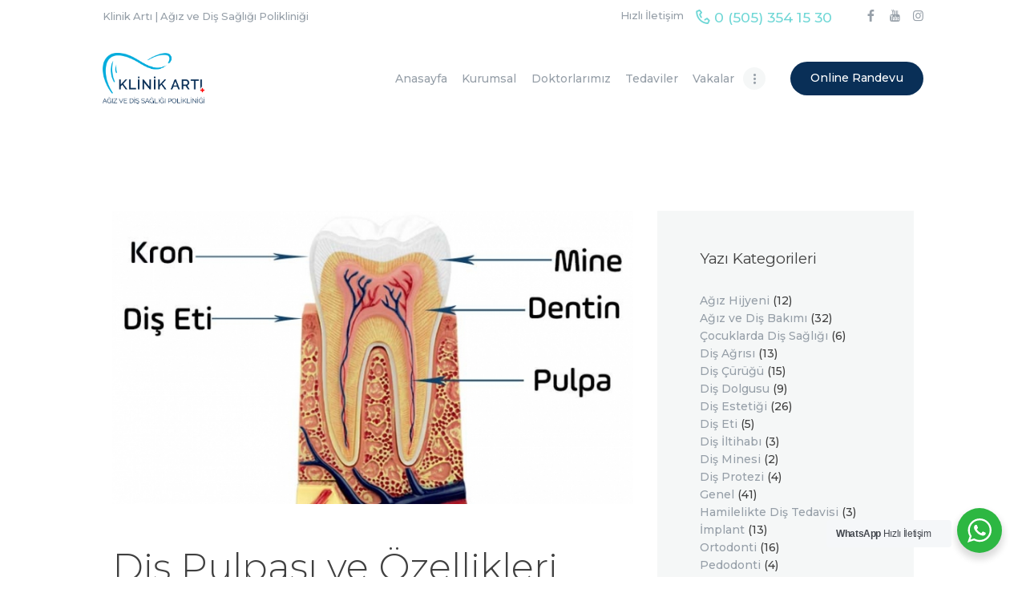

--- FILE ---
content_type: text/html; charset=UTF-8
request_url: https://www.klinikarti.com/etiket/dis-pulpasi/
body_size: 20839
content:

<!DOCTYPE html>
<html lang="tr" class="no-js scheme_default">
<head>
			<meta charset="UTF-8">
		<meta name="viewport" content="width=device-width, initial-scale=1, maximum-scale=1">
		<meta name="format-detection" content="telephone=no">
		<link rel="profile" href="http://gmpg.org/xfn/11">
		<link rel="pingback" href="https://www.klinikarti.com/xmlrpc.php">
		<meta name='robots' content='index, follow, max-image-preview:large, max-snippet:-1, max-video-preview:-1' />
	<style>img:is([sizes="auto" i], [sizes^="auto," i]) { contain-intrinsic-size: 3000px 1500px }</style>
	
	<!-- This site is optimized with the Yoast SEO plugin v24.8.1 - https://yoast.com/wordpress/plugins/seo/ -->
	<title>diş pulpası arşivleri - Klinik Artı</title>
	<link rel="canonical" href="https://www.klinikarti.com/etiket/dis-pulpasi/" />
	<meta property="og:locale" content="tr_TR" />
	<meta property="og:type" content="article" />
	<meta property="og:title" content="diş pulpası arşivleri - Klinik Artı" />
	<meta property="og:url" content="https://www.klinikarti.com/etiket/dis-pulpasi/" />
	<meta property="og:site_name" content="Klinik Artı" />
	<meta name="twitter:card" content="summary_large_image" />
	<script type="application/ld+json" class="yoast-schema-graph">{"@context":"https://schema.org","@graph":[{"@type":"CollectionPage","@id":"https://www.klinikarti.com/etiket/dis-pulpasi/","url":"https://www.klinikarti.com/etiket/dis-pulpasi/","name":"diş pulpası arşivleri - Klinik Artı","isPartOf":{"@id":"https://www.klinikarti.com/#website"},"primaryImageOfPage":{"@id":"https://www.klinikarti.com/etiket/dis-pulpasi/#primaryimage"},"image":{"@id":"https://www.klinikarti.com/etiket/dis-pulpasi/#primaryimage"},"thumbnailUrl":"https://www.klinikarti.com/wp-content/uploads/2022/12/dis-pulpasi-ve-ozellikleri.jpg","breadcrumb":{"@id":"https://www.klinikarti.com/etiket/dis-pulpasi/#breadcrumb"},"inLanguage":"tr"},{"@type":"ImageObject","inLanguage":"tr","@id":"https://www.klinikarti.com/etiket/dis-pulpasi/#primaryimage","url":"https://www.klinikarti.com/wp-content/uploads/2022/12/dis-pulpasi-ve-ozellikleri.jpg","contentUrl":"https://www.klinikarti.com/wp-content/uploads/2022/12/dis-pulpasi-ve-ozellikleri.jpg","width":800,"height":450,"caption":"Diş Pulpası ve Özellikleri"},{"@type":"BreadcrumbList","@id":"https://www.klinikarti.com/etiket/dis-pulpasi/#breadcrumb","itemListElement":[{"@type":"ListItem","position":1,"name":"Ana sayfa","item":"https://www.klinikarti.com/"},{"@type":"ListItem","position":2,"name":"diş pulpası"}]},{"@type":"WebSite","@id":"https://www.klinikarti.com/#website","url":"https://www.klinikarti.com/","name":"Klinik Artı","description":"Ağız ve Diş Sağlığı Polikliniği","potentialAction":[{"@type":"SearchAction","target":{"@type":"EntryPoint","urlTemplate":"https://www.klinikarti.com/?s={search_term_string}"},"query-input":{"@type":"PropertyValueSpecification","valueRequired":true,"valueName":"search_term_string"}}],"inLanguage":"tr"}]}</script>
	<!-- / Yoast SEO plugin. -->


<link rel='dns-prefetch' href='//www.googletagmanager.com' />
<link rel='dns-prefetch' href='//fonts.googleapis.com' />
<link rel="alternate" type="application/rss+xml" title="Klinik Artı &raquo; akışı" href="https://www.klinikarti.com/feed/" />
<link rel="alternate" type="application/rss+xml" title="Klinik Artı &raquo; yorum akışı" href="https://www.klinikarti.com/comments/feed/" />
<link rel="alternate" type="application/rss+xml" title="Klinik Artı &raquo; diş pulpası etiket akışı" href="https://www.klinikarti.com/etiket/dis-pulpasi/feed/" />
<script type="text/javascript">
/* <![CDATA[ */
window._wpemojiSettings = {"baseUrl":"https:\/\/s.w.org\/images\/core\/emoji\/15.0.3\/72x72\/","ext":".png","svgUrl":"https:\/\/s.w.org\/images\/core\/emoji\/15.0.3\/svg\/","svgExt":".svg","source":{"concatemoji":"https:\/\/www.klinikarti.com\/wp-includes\/js\/wp-emoji-release.min.js?ver=1769047088"}};
/*! This file is auto-generated */
!function(i,n){var o,s,e;function c(e){try{var t={supportTests:e,timestamp:(new Date).valueOf()};sessionStorage.setItem(o,JSON.stringify(t))}catch(e){}}function p(e,t,n){e.clearRect(0,0,e.canvas.width,e.canvas.height),e.fillText(t,0,0);var t=new Uint32Array(e.getImageData(0,0,e.canvas.width,e.canvas.height).data),r=(e.clearRect(0,0,e.canvas.width,e.canvas.height),e.fillText(n,0,0),new Uint32Array(e.getImageData(0,0,e.canvas.width,e.canvas.height).data));return t.every(function(e,t){return e===r[t]})}function u(e,t,n){switch(t){case"flag":return n(e,"\ud83c\udff3\ufe0f\u200d\u26a7\ufe0f","\ud83c\udff3\ufe0f\u200b\u26a7\ufe0f")?!1:!n(e,"\ud83c\uddfa\ud83c\uddf3","\ud83c\uddfa\u200b\ud83c\uddf3")&&!n(e,"\ud83c\udff4\udb40\udc67\udb40\udc62\udb40\udc65\udb40\udc6e\udb40\udc67\udb40\udc7f","\ud83c\udff4\u200b\udb40\udc67\u200b\udb40\udc62\u200b\udb40\udc65\u200b\udb40\udc6e\u200b\udb40\udc67\u200b\udb40\udc7f");case"emoji":return!n(e,"\ud83d\udc26\u200d\u2b1b","\ud83d\udc26\u200b\u2b1b")}return!1}function f(e,t,n){var r="undefined"!=typeof WorkerGlobalScope&&self instanceof WorkerGlobalScope?new OffscreenCanvas(300,150):i.createElement("canvas"),a=r.getContext("2d",{willReadFrequently:!0}),o=(a.textBaseline="top",a.font="600 32px Arial",{});return e.forEach(function(e){o[e]=t(a,e,n)}),o}function t(e){var t=i.createElement("script");t.src=e,t.defer=!0,i.head.appendChild(t)}"undefined"!=typeof Promise&&(o="wpEmojiSettingsSupports",s=["flag","emoji"],n.supports={everything:!0,everythingExceptFlag:!0},e=new Promise(function(e){i.addEventListener("DOMContentLoaded",e,{once:!0})}),new Promise(function(t){var n=function(){try{var e=JSON.parse(sessionStorage.getItem(o));if("object"==typeof e&&"number"==typeof e.timestamp&&(new Date).valueOf()<e.timestamp+604800&&"object"==typeof e.supportTests)return e.supportTests}catch(e){}return null}();if(!n){if("undefined"!=typeof Worker&&"undefined"!=typeof OffscreenCanvas&&"undefined"!=typeof URL&&URL.createObjectURL&&"undefined"!=typeof Blob)try{var e="postMessage("+f.toString()+"("+[JSON.stringify(s),u.toString(),p.toString()].join(",")+"));",r=new Blob([e],{type:"text/javascript"}),a=new Worker(URL.createObjectURL(r),{name:"wpTestEmojiSupports"});return void(a.onmessage=function(e){c(n=e.data),a.terminate(),t(n)})}catch(e){}c(n=f(s,u,p))}t(n)}).then(function(e){for(var t in e)n.supports[t]=e[t],n.supports.everything=n.supports.everything&&n.supports[t],"flag"!==t&&(n.supports.everythingExceptFlag=n.supports.everythingExceptFlag&&n.supports[t]);n.supports.everythingExceptFlag=n.supports.everythingExceptFlag&&!n.supports.flag,n.DOMReady=!1,n.readyCallback=function(){n.DOMReady=!0}}).then(function(){return e}).then(function(){var e;n.supports.everything||(n.readyCallback(),(e=n.source||{}).concatemoji?t(e.concatemoji):e.wpemoji&&e.twemoji&&(t(e.twemoji),t(e.wpemoji)))}))}((window,document),window._wpemojiSettings);
/* ]]> */
</script>

<style id='wp-emoji-styles-inline-css' type='text/css'>

	img.wp-smiley, img.emoji {
		display: inline !important;
		border: none !important;
		box-shadow: none !important;
		height: 1em !important;
		width: 1em !important;
		margin: 0 0.07em !important;
		vertical-align: -0.1em !important;
		background: none !important;
		padding: 0 !important;
	}
</style>
<link property="stylesheet" rel='stylesheet' id='wp-block-library-css' href='https://www.klinikarti.com/wp-includes/css/dist/block-library/style.min.css?ver=1769047088' type='text/css' media='all' />
<link property="stylesheet" rel='stylesheet' id='wp-components-css' href='https://www.klinikarti.com/wp-includes/css/dist/components/style.min.css?ver=1769047088' type='text/css' media='all' />
<link property="stylesheet" rel='stylesheet' id='wp-preferences-css' href='https://www.klinikarti.com/wp-includes/css/dist/preferences/style.min.css?ver=1769047088' type='text/css' media='all' />
<link property="stylesheet" rel='stylesheet' id='wp-block-editor-css' href='https://www.klinikarti.com/wp-includes/css/dist/block-editor/style.min.css?ver=1769047088' type='text/css' media='all' />
<link property="stylesheet" rel='stylesheet' id='wp-reusable-blocks-css' href='https://www.klinikarti.com/wp-includes/css/dist/reusable-blocks/style.min.css?ver=1769047088' type='text/css' media='all' />
<link property="stylesheet" rel='stylesheet' id='wp-patterns-css' href='https://www.klinikarti.com/wp-includes/css/dist/patterns/style.min.css?ver=1769047088' type='text/css' media='all' />
<link property="stylesheet" rel='stylesheet' id='wp-editor-css' href='https://www.klinikarti.com/wp-includes/css/dist/editor/style.min.css?ver=1769047088' type='text/css' media='all' />
<link property="stylesheet" rel='stylesheet' id='nta_whatsapp-style-css-css' href='https://www.klinikarti.com/wp-content/plugins/whatsapp-for-wordpress/dist/blocks.style.build.css?ver=1769047088' type='text/css' media='all' />
<style id='classic-theme-styles-inline-css' type='text/css'>
/*! This file is auto-generated */
.wp-block-button__link{color:#fff;background-color:#32373c;border-radius:9999px;box-shadow:none;text-decoration:none;padding:calc(.667em + 2px) calc(1.333em + 2px);font-size:1.125em}.wp-block-file__button{background:#32373c;color:#fff;text-decoration:none}
</style>
<style id='global-styles-inline-css' type='text/css'>
:root{--wp--preset--aspect-ratio--square: 1;--wp--preset--aspect-ratio--4-3: 4/3;--wp--preset--aspect-ratio--3-4: 3/4;--wp--preset--aspect-ratio--3-2: 3/2;--wp--preset--aspect-ratio--2-3: 2/3;--wp--preset--aspect-ratio--16-9: 16/9;--wp--preset--aspect-ratio--9-16: 9/16;--wp--preset--color--black: #000000;--wp--preset--color--cyan-bluish-gray: #abb8c3;--wp--preset--color--white: #ffffff;--wp--preset--color--pale-pink: #f78da7;--wp--preset--color--vivid-red: #cf2e2e;--wp--preset--color--luminous-vivid-orange: #ff6900;--wp--preset--color--luminous-vivid-amber: #fcb900;--wp--preset--color--light-green-cyan: #7bdcb5;--wp--preset--color--vivid-green-cyan: #00d084;--wp--preset--color--pale-cyan-blue: #8ed1fc;--wp--preset--color--vivid-cyan-blue: #0693e3;--wp--preset--color--vivid-purple: #9b51e0;--wp--preset--gradient--vivid-cyan-blue-to-vivid-purple: linear-gradient(135deg,rgba(6,147,227,1) 0%,rgb(155,81,224) 100%);--wp--preset--gradient--light-green-cyan-to-vivid-green-cyan: linear-gradient(135deg,rgb(122,220,180) 0%,rgb(0,208,130) 100%);--wp--preset--gradient--luminous-vivid-amber-to-luminous-vivid-orange: linear-gradient(135deg,rgba(252,185,0,1) 0%,rgba(255,105,0,1) 100%);--wp--preset--gradient--luminous-vivid-orange-to-vivid-red: linear-gradient(135deg,rgba(255,105,0,1) 0%,rgb(207,46,46) 100%);--wp--preset--gradient--very-light-gray-to-cyan-bluish-gray: linear-gradient(135deg,rgb(238,238,238) 0%,rgb(169,184,195) 100%);--wp--preset--gradient--cool-to-warm-spectrum: linear-gradient(135deg,rgb(74,234,220) 0%,rgb(151,120,209) 20%,rgb(207,42,186) 40%,rgb(238,44,130) 60%,rgb(251,105,98) 80%,rgb(254,248,76) 100%);--wp--preset--gradient--blush-light-purple: linear-gradient(135deg,rgb(255,206,236) 0%,rgb(152,150,240) 100%);--wp--preset--gradient--blush-bordeaux: linear-gradient(135deg,rgb(254,205,165) 0%,rgb(254,45,45) 50%,rgb(107,0,62) 100%);--wp--preset--gradient--luminous-dusk: linear-gradient(135deg,rgb(255,203,112) 0%,rgb(199,81,192) 50%,rgb(65,88,208) 100%);--wp--preset--gradient--pale-ocean: linear-gradient(135deg,rgb(255,245,203) 0%,rgb(182,227,212) 50%,rgb(51,167,181) 100%);--wp--preset--gradient--electric-grass: linear-gradient(135deg,rgb(202,248,128) 0%,rgb(113,206,126) 100%);--wp--preset--gradient--midnight: linear-gradient(135deg,rgb(2,3,129) 0%,rgb(40,116,252) 100%);--wp--preset--font-size--small: 13px;--wp--preset--font-size--medium: 20px;--wp--preset--font-size--large: 36px;--wp--preset--font-size--x-large: 42px;--wp--preset--spacing--20: 0.44rem;--wp--preset--spacing--30: 0.67rem;--wp--preset--spacing--40: 1rem;--wp--preset--spacing--50: 1.5rem;--wp--preset--spacing--60: 2.25rem;--wp--preset--spacing--70: 3.38rem;--wp--preset--spacing--80: 5.06rem;--wp--preset--shadow--natural: 6px 6px 9px rgba(0, 0, 0, 0.2);--wp--preset--shadow--deep: 12px 12px 50px rgba(0, 0, 0, 0.4);--wp--preset--shadow--sharp: 6px 6px 0px rgba(0, 0, 0, 0.2);--wp--preset--shadow--outlined: 6px 6px 0px -3px rgba(255, 255, 255, 1), 6px 6px rgba(0, 0, 0, 1);--wp--preset--shadow--crisp: 6px 6px 0px rgba(0, 0, 0, 1);}:where(.is-layout-flex){gap: 0.5em;}:where(.is-layout-grid){gap: 0.5em;}body .is-layout-flex{display: flex;}.is-layout-flex{flex-wrap: wrap;align-items: center;}.is-layout-flex > :is(*, div){margin: 0;}body .is-layout-grid{display: grid;}.is-layout-grid > :is(*, div){margin: 0;}:where(.wp-block-columns.is-layout-flex){gap: 2em;}:where(.wp-block-columns.is-layout-grid){gap: 2em;}:where(.wp-block-post-template.is-layout-flex){gap: 1.25em;}:where(.wp-block-post-template.is-layout-grid){gap: 1.25em;}.has-black-color{color: var(--wp--preset--color--black) !important;}.has-cyan-bluish-gray-color{color: var(--wp--preset--color--cyan-bluish-gray) !important;}.has-white-color{color: var(--wp--preset--color--white) !important;}.has-pale-pink-color{color: var(--wp--preset--color--pale-pink) !important;}.has-vivid-red-color{color: var(--wp--preset--color--vivid-red) !important;}.has-luminous-vivid-orange-color{color: var(--wp--preset--color--luminous-vivid-orange) !important;}.has-luminous-vivid-amber-color{color: var(--wp--preset--color--luminous-vivid-amber) !important;}.has-light-green-cyan-color{color: var(--wp--preset--color--light-green-cyan) !important;}.has-vivid-green-cyan-color{color: var(--wp--preset--color--vivid-green-cyan) !important;}.has-pale-cyan-blue-color{color: var(--wp--preset--color--pale-cyan-blue) !important;}.has-vivid-cyan-blue-color{color: var(--wp--preset--color--vivid-cyan-blue) !important;}.has-vivid-purple-color{color: var(--wp--preset--color--vivid-purple) !important;}.has-black-background-color{background-color: var(--wp--preset--color--black) !important;}.has-cyan-bluish-gray-background-color{background-color: var(--wp--preset--color--cyan-bluish-gray) !important;}.has-white-background-color{background-color: var(--wp--preset--color--white) !important;}.has-pale-pink-background-color{background-color: var(--wp--preset--color--pale-pink) !important;}.has-vivid-red-background-color{background-color: var(--wp--preset--color--vivid-red) !important;}.has-luminous-vivid-orange-background-color{background-color: var(--wp--preset--color--luminous-vivid-orange) !important;}.has-luminous-vivid-amber-background-color{background-color: var(--wp--preset--color--luminous-vivid-amber) !important;}.has-light-green-cyan-background-color{background-color: var(--wp--preset--color--light-green-cyan) !important;}.has-vivid-green-cyan-background-color{background-color: var(--wp--preset--color--vivid-green-cyan) !important;}.has-pale-cyan-blue-background-color{background-color: var(--wp--preset--color--pale-cyan-blue) !important;}.has-vivid-cyan-blue-background-color{background-color: var(--wp--preset--color--vivid-cyan-blue) !important;}.has-vivid-purple-background-color{background-color: var(--wp--preset--color--vivid-purple) !important;}.has-black-border-color{border-color: var(--wp--preset--color--black) !important;}.has-cyan-bluish-gray-border-color{border-color: var(--wp--preset--color--cyan-bluish-gray) !important;}.has-white-border-color{border-color: var(--wp--preset--color--white) !important;}.has-pale-pink-border-color{border-color: var(--wp--preset--color--pale-pink) !important;}.has-vivid-red-border-color{border-color: var(--wp--preset--color--vivid-red) !important;}.has-luminous-vivid-orange-border-color{border-color: var(--wp--preset--color--luminous-vivid-orange) !important;}.has-luminous-vivid-amber-border-color{border-color: var(--wp--preset--color--luminous-vivid-amber) !important;}.has-light-green-cyan-border-color{border-color: var(--wp--preset--color--light-green-cyan) !important;}.has-vivid-green-cyan-border-color{border-color: var(--wp--preset--color--vivid-green-cyan) !important;}.has-pale-cyan-blue-border-color{border-color: var(--wp--preset--color--pale-cyan-blue) !important;}.has-vivid-cyan-blue-border-color{border-color: var(--wp--preset--color--vivid-cyan-blue) !important;}.has-vivid-purple-border-color{border-color: var(--wp--preset--color--vivid-purple) !important;}.has-vivid-cyan-blue-to-vivid-purple-gradient-background{background: var(--wp--preset--gradient--vivid-cyan-blue-to-vivid-purple) !important;}.has-light-green-cyan-to-vivid-green-cyan-gradient-background{background: var(--wp--preset--gradient--light-green-cyan-to-vivid-green-cyan) !important;}.has-luminous-vivid-amber-to-luminous-vivid-orange-gradient-background{background: var(--wp--preset--gradient--luminous-vivid-amber-to-luminous-vivid-orange) !important;}.has-luminous-vivid-orange-to-vivid-red-gradient-background{background: var(--wp--preset--gradient--luminous-vivid-orange-to-vivid-red) !important;}.has-very-light-gray-to-cyan-bluish-gray-gradient-background{background: var(--wp--preset--gradient--very-light-gray-to-cyan-bluish-gray) !important;}.has-cool-to-warm-spectrum-gradient-background{background: var(--wp--preset--gradient--cool-to-warm-spectrum) !important;}.has-blush-light-purple-gradient-background{background: var(--wp--preset--gradient--blush-light-purple) !important;}.has-blush-bordeaux-gradient-background{background: var(--wp--preset--gradient--blush-bordeaux) !important;}.has-luminous-dusk-gradient-background{background: var(--wp--preset--gradient--luminous-dusk) !important;}.has-pale-ocean-gradient-background{background: var(--wp--preset--gradient--pale-ocean) !important;}.has-electric-grass-gradient-background{background: var(--wp--preset--gradient--electric-grass) !important;}.has-midnight-gradient-background{background: var(--wp--preset--gradient--midnight) !important;}.has-small-font-size{font-size: var(--wp--preset--font-size--small) !important;}.has-medium-font-size{font-size: var(--wp--preset--font-size--medium) !important;}.has-large-font-size{font-size: var(--wp--preset--font-size--large) !important;}.has-x-large-font-size{font-size: var(--wp--preset--font-size--x-large) !important;}
:where(.wp-block-post-template.is-layout-flex){gap: 1.25em;}:where(.wp-block-post-template.is-layout-grid){gap: 1.25em;}
:where(.wp-block-columns.is-layout-flex){gap: 2em;}:where(.wp-block-columns.is-layout-grid){gap: 2em;}
:root :where(.wp-block-pullquote){font-size: 1.5em;line-height: 1.6;}
</style>
<link property="stylesheet" rel='stylesheet' id='contact-form-7-css' href='https://www.klinikarti.com/wp-content/plugins/contact-form-7/includes/css/styles.css?ver=1769047088' type='text/css' media='all' />
<style id='dominant-color-styles-inline-css' type='text/css'>
img[data-dominant-color]:not(.has-transparency) { background-color: var(--dominant-color); }
</style>
<link property="stylesheet" rel='stylesheet' id='essential-grid-plugin-settings-css' href='https://www.klinikarti.com/wp-content/plugins/essential-grid/public/assets/css/settings.css?ver=1769047088' type='text/css' media='all' />
<link property="stylesheet" rel='stylesheet' id='tp-open-sans-css' href='https://fonts.googleapis.com/css?family=Open+Sans%3A300%2C400%2C600%2C700%2C800&#038;ver=1769047088' type='text/css' media='all' />
<link property="stylesheet" rel='stylesheet' id='tp-raleway-css' href='https://fonts.googleapis.com/css?family=Raleway%3A100%2C200%2C300%2C400%2C500%2C600%2C700%2C800%2C900&#038;ver=1769047088' type='text/css' media='all' />
<link property="stylesheet" rel='stylesheet' id='tp-droid-serif-css' href='https://fonts.googleapis.com/css?family=Droid+Serif%3A400%2C700&#038;ver=1769047088' type='text/css' media='all' />
<link property="stylesheet" rel='stylesheet' id='tp-fontello-css' href='https://www.klinikarti.com/wp-content/plugins/essential-grid/public/assets/font/fontello/css/fontello.css?ver=1769047088' type='text/css' media='all' />
<link property="stylesheet" rel='stylesheet' id='trx_addons-icons-css' href='https://www.klinikarti.com/wp-content/plugins/trx_addons/css/font-icons/css/trx_addons_icons-embedded.css?ver=1769047088' type='text/css' media='all' />
<link property="stylesheet" rel='stylesheet' id='swiperslider-css' href='https://www.klinikarti.com/wp-content/plugins/trx_addons/js/swiper/swiper.min.css?ver=1769047088' type='text/css' media='all' />
<link property="stylesheet" rel='stylesheet' id='magnific-popup-css' href='https://www.klinikarti.com/wp-content/plugins/trx_addons/js/magnific/magnific-popup.min.css?ver=1769047088' type='text/css' media='all' />
<link property="stylesheet" rel='stylesheet' id='trx_addons-css' href='https://www.klinikarti.com/wp-content/plugins/trx_addons/css/trx_addons.css?ver=1769047088' type='text/css' media='all' />
<link property="stylesheet" rel='stylesheet' id='trx_addons-animation-css' href='https://www.klinikarti.com/wp-content/plugins/trx_addons/css/trx_addons.animation.css?ver=1769047088' type='text/css' media='all' />
<link property="stylesheet" rel='stylesheet' id='nta-css-popup-css' href='https://www.klinikarti.com/wp-content/plugins/whatsapp-for-wordpress/assets/css/style.css?ver=1769047088' type='text/css' media='all' />
<link property="stylesheet" rel='stylesheet' id='prodent-font-google_fonts-css' href='https://fonts.googleapis.com/css?family=Montserrat%3A300%2C300italic%2C400%2C400italic%2C500%2C500italic%2C700%2C700italic&#038;subset=latin%2Clatin-ext&#038;ver=1769047088' type='text/css' media='all' />
<link property="stylesheet" rel='stylesheet' id='fontello-icons-css' href='https://www.klinikarti.com/wp-content/themes/prodent/css/font-icons/css/fontello-embedded.css?ver=1769047088' type='text/css' media='all' />
<link property="stylesheet" rel='stylesheet' id='prodent-main-css' href='https://www.klinikarti.com/wp-content/themes/prodent/style.css?ver=1769047088' type='text/css' media='all' />
<link property="stylesheet" rel='stylesheet' id='prodent-styles-css' href='https://www.klinikarti.com/wp-content/themes/prodent/css/__styles.css?ver=1769047088' type='text/css' media='all' />
<link property="stylesheet" rel='stylesheet' id='prodent-colors-css' href='https://www.klinikarti.com/wp-content/themes/prodent/css/__colors.css?ver=1769047088' type='text/css' media='all' />
<link property="stylesheet" rel='stylesheet' id='mediaelement-css' href='https://www.klinikarti.com/wp-includes/js/mediaelement/mediaelementplayer-legacy.min.css?ver=1769047088' type='text/css' media='all' />
<link property="stylesheet" rel='stylesheet' id='wp-mediaelement-css' href='https://www.klinikarti.com/wp-includes/js/mediaelement/wp-mediaelement.min.css?ver=1769047088' type='text/css' media='all' />
<link property="stylesheet" rel='stylesheet' id='prodent-responsive-css' href='https://www.klinikarti.com/wp-content/themes/prodent/css/responsive.css?ver=1769047088' type='text/css' media='all' />
<script type="text/javascript" src="https://www.klinikarti.com/wp-includes/js/jquery/jquery.min.js?ver=1769047088" id="jquery-core-js"></script>
<script type="text/javascript" src="https://www.klinikarti.com/wp-includes/js/jquery/jquery-migrate.min.js?ver=1769047088" id="jquery-migrate-js"></script>
<script type="text/javascript" id="nta-js-popup-js-extra">
/* <![CDATA[ */
var ntawaAjax = {"url":"https:\/\/www.klinikarti.com\/wp-admin\/admin-ajax.php"};
/* ]]> */
</script>
<script type="text/javascript" src="https://www.klinikarti.com/wp-content/plugins/whatsapp-for-wordpress/assets/js/main.js?ver=1769047088" id="nta-js-popup-js"></script>

<!-- Site Kit tarafından eklenen Google etiketi (gtag.js) snippet&#039;i -->
<!-- Google Analytics snippet added by Site Kit -->
<script type="text/javascript" src="https://www.googletagmanager.com/gtag/js?id=GT-M38Z2DT&amp;ver=1769047088" id="google_gtagjs-js" async></script>
<script type="text/javascript" id="google_gtagjs-js-after">
/* <![CDATA[ */
window.dataLayer = window.dataLayer || [];function gtag(){dataLayer.push(arguments);}
gtag("set","linker",{"domains":["www.klinikarti.com"]});
gtag("js", new Date());
gtag("set", "developer_id.dZTNiMT", true);
gtag("config", "GT-M38Z2DT");
/* ]]> */
</script>
<link rel="https://api.w.org/" href="https://www.klinikarti.com/wp-json/" /><link rel="alternate" title="JSON" type="application/json" href="https://www.klinikarti.com/wp-json/wp/v2/tags/97" /><link rel="EditURI" type="application/rsd+xml" title="RSD" href="https://www.klinikarti.com/xmlrpc.php?rsd" />
<meta name="generator" content="WordPress 6.7.2" />
<meta name="generator" content="dominant-color-images 1.2.0">
<meta name="generator" content="Site Kit by Google 1.170.0" /><meta name="generator" content="performance-lab 3.9.0; plugins: dominant-color-images, performant-translations, webp-uploads">
<meta name="generator" content="performant-translations 1.2.0">
<meta name="generator" content="webp-uploads 2.5.1">
        <style>
            .wa__stt_offline{
                pointer-events: none;
            }

            .wa__button_text_only_me .wa__btn_txt{
                padding-top: 16px !important;
                padding-bottom: 15px !important;
            }

            .wa__popup_content_item .wa__cs_img_wrap{
                width: 48px;
                height: 48px;
            }

            .wa__popup_chat_box .wa__popup_heading{
                background: #2db742;
            }

            .wa__btn_popup .wa__btn_popup_icon{
                background: #2db742;
            }

            .wa__popup_chat_box .wa__stt{
                border-left: 2px solid  #2db742;
            }

            .wa__popup_chat_box .wa__popup_heading .wa__popup_title{
                color: #fff;
            }

            .wa__popup_chat_box .wa__popup_heading .wa__popup_intro{
                color: #fff;
                opacity: 0.8;
            }

            .wa__popup_chat_box .wa__popup_heading .wa__popup_intro strong{

            }

            
        </style>

        <meta name="generator" content="Powered by WPBakery Page Builder - drag and drop page builder for WordPress."/>

<!-- Google Tag Manager snippet added by Site Kit -->
<script type="text/javascript">
/* <![CDATA[ */

			( function( w, d, s, l, i ) {
				w[l] = w[l] || [];
				w[l].push( {'gtm.start': new Date().getTime(), event: 'gtm.js'} );
				var f = d.getElementsByTagName( s )[0],
					j = d.createElement( s ), dl = l != 'dataLayer' ? '&l=' + l : '';
				j.async = true;
				j.src = 'https://www.googletagmanager.com/gtm.js?id=' + i + dl;
				f.parentNode.insertBefore( j, f );
			} )( window, document, 'script', 'dataLayer', 'GTM-WFRNX6M' );
			
/* ]]> */
</script>

<!-- End Google Tag Manager snippet added by Site Kit -->
<meta name="generator" content="Powered by Slider Revolution 6.7.25 - responsive, Mobile-Friendly Slider Plugin for WordPress with comfortable drag and drop interface." />
<link rel="icon" href="https://www.klinikarti.com/wp-content/uploads/2020/07/klinik-arti-favicon-90x90.png" sizes="32x32" />
<link rel="icon" href="https://www.klinikarti.com/wp-content/uploads/2020/07/klinik-arti-favicon-300x300.png" sizes="192x192" />
<link rel="apple-touch-icon" href="https://www.klinikarti.com/wp-content/uploads/2020/07/klinik-arti-favicon-180x180.png" />
<meta name="msapplication-TileImage" content="https://www.klinikarti.com/wp-content/uploads/2020/07/klinik-arti-favicon-300x300.png" />
<script>function setREVStartSize(e){
			//window.requestAnimationFrame(function() {
				window.RSIW = window.RSIW===undefined ? window.innerWidth : window.RSIW;
				window.RSIH = window.RSIH===undefined ? window.innerHeight : window.RSIH;
				try {
					var pw = document.getElementById(e.c).parentNode.offsetWidth,
						newh;
					pw = pw===0 || isNaN(pw) || (e.l=="fullwidth" || e.layout=="fullwidth") ? window.RSIW : pw;
					e.tabw = e.tabw===undefined ? 0 : parseInt(e.tabw);
					e.thumbw = e.thumbw===undefined ? 0 : parseInt(e.thumbw);
					e.tabh = e.tabh===undefined ? 0 : parseInt(e.tabh);
					e.thumbh = e.thumbh===undefined ? 0 : parseInt(e.thumbh);
					e.tabhide = e.tabhide===undefined ? 0 : parseInt(e.tabhide);
					e.thumbhide = e.thumbhide===undefined ? 0 : parseInt(e.thumbhide);
					e.mh = e.mh===undefined || e.mh=="" || e.mh==="auto" ? 0 : parseInt(e.mh,0);
					if(e.layout==="fullscreen" || e.l==="fullscreen")
						newh = Math.max(e.mh,window.RSIH);
					else{
						e.gw = Array.isArray(e.gw) ? e.gw : [e.gw];
						for (var i in e.rl) if (e.gw[i]===undefined || e.gw[i]===0) e.gw[i] = e.gw[i-1];
						e.gh = e.el===undefined || e.el==="" || (Array.isArray(e.el) && e.el.length==0)? e.gh : e.el;
						e.gh = Array.isArray(e.gh) ? e.gh : [e.gh];
						for (var i in e.rl) if (e.gh[i]===undefined || e.gh[i]===0) e.gh[i] = e.gh[i-1];
											
						var nl = new Array(e.rl.length),
							ix = 0,
							sl;
						e.tabw = e.tabhide>=pw ? 0 : e.tabw;
						e.thumbw = e.thumbhide>=pw ? 0 : e.thumbw;
						e.tabh = e.tabhide>=pw ? 0 : e.tabh;
						e.thumbh = e.thumbhide>=pw ? 0 : e.thumbh;
						for (var i in e.rl) nl[i] = e.rl[i]<window.RSIW ? 0 : e.rl[i];
						sl = nl[0];
						for (var i in nl) if (sl>nl[i] && nl[i]>0) { sl = nl[i]; ix=i;}
						var m = pw>(e.gw[ix]+e.tabw+e.thumbw) ? 1 : (pw-(e.tabw+e.thumbw)) / (e.gw[ix]);
						newh =  (e.gh[ix] * m) + (e.tabh + e.thumbh);
					}
					var el = document.getElementById(e.c);
					if (el!==null && el) el.style.height = newh+"px";
					el = document.getElementById(e.c+"_wrapper");
					if (el!==null && el) {
						el.style.height = newh+"px";
						el.style.display = "block";
					}
				} catch(e){
					console.log("Failure at Presize of Slider:" + e)
				}
			//});
		  };</script>
		<style type="text/css" id="wp-custom-css">
			@media (max-width: 767px) {
.header_position_under .top_panel  {
	z-index: 9999;
	background-color: white;
	position: fixed;
	width: 100%;
}
	.bayraklar {
		margin-top: 157px;
	}
}		</style>
		<style id="sccss">/* Enter Your Custom CSS Here */

/* @media (max-width: 782px) { */ 
	.sc_button_subtitle {
		font-size:1.5em;
	}

	.sc_button_title {
		font-size:1.2em;
	}
/* } */</style><noscript><style> .wpb_animate_when_almost_visible { opacity: 1; }</style></noscript>	
	<!-- Meta Pixel Code -->
<script>
!function(f,b,e,v,n,t,s)
{if(f.fbq)return;n=f.fbq=function(){n.callMethod?
n.callMethod.apply(n,arguments):n.queue.push(arguments)};
if(!f._fbq)f._fbq=n;n.push=n;n.loaded=!0;n.version='2.0';
n.queue=[];t=b.createElement(e);t.async=!0;
t.src=v;s=b.getElementsByTagName(e)[0];
s.parentNode.insertBefore(t,s)}(window, document,'script',
'https://connect.facebook.net/en_US/fbevents.js');
fbq('init', '396890988020872');
fbq('track', 'PageView');
</script>
<noscript><img height="1" width="1" style="display:none"
src="https://www.facebook.com/tr?id=396890988020872&ev=PageView&noscript=1"
/></noscript>
<!-- End Meta Pixel Code -->
	
	
</head>

<body class="archive tag tag-dis-pulpasi tag-97 body_tag scheme_default blog_mode_blog body_style_wide  is_stream blog_style_excerpt sidebar_show sidebar_right header_type_custom header_style_header-custom-3010 header_position_under menu_style_top no_layout wpb-js-composer js-comp-ver-6.4.1 vc_responsive">

	
	<div class="body_wrap">

		<div class="page_wrap"><header class="top_panel top_panel_custom top_panel_custom_3010 top_panel_custom_emptyheader without_bg_image scheme_default"><div class="vc_row wpb_row vc_row-fluid sc_layouts_row sc_layouts_row_type_narrow sc_layouts_hide_on_mobile"><div class="wpb_column vc_column_container vc_col-sm-12 vc_hidden-xs sc_layouts_column sc_layouts_column_align_center sc_layouts_column_icons_position_left"><div class="vc_column-inner"><div class="wpb_wrapper"><div class="vc_row wpb_row vc_inner vc_row-fluid vc_custom_1580072188846 vc_row-o-equal-height vc_row-o-content-middle vc_row-flex"><div class="wpb_column vc_column_container vc_col-sm-4 sc_layouts_column sc_layouts_column_align_left sc_layouts_column_icons_position_left"><div class="vc_column-inner"><div class="wpb_wrapper"><div class="sc_layouts_item"><div id="sc_layouts_iconed_text_77856595" class="sc_layouts_iconed_text"><span class="sc_layouts_item_details sc_layouts_iconed_text_details"><span class="sc_layouts_item_details_line2 sc_layouts_iconed_text_line2">Klinik Artı | Ağız ve Diş Sağlığı Polikliniği</span></span><!-- /.sc_layouts_iconed_text_details --></div><!-- /.sc_layouts_iconed_text --></div></div></div></div><div class="wpb_column vc_column_container vc_col-sm-8 sc_layouts_column sc_layouts_column_align_right sc_layouts_column_icons_position_left"><div class="vc_column-inner"><div class="wpb_wrapper"><div class="sc_layouts_item"><div id="sc_layouts_iconed_text_68936086" class="sc_layouts_iconed_text sc_layouts_iconed_text_accented"><a href="http://tel+905053541530" class="sc_layouts_item_link sc_layouts_iconed_text_link"><span class="sc_layouts_item_details sc_layouts_iconed_text_details"><span class="sc_layouts_item_details_line2 sc_layouts_iconed_text_line2">Hızlı İletişim</span><span class="sc_layouts_item_icon sc_layouts_iconed_text_icon icon-phone_small"></span><span class="sc_layouts_item_details_line1 sc_layouts_iconed_text_line1">0 (505) 354 15 30</span></span><!-- /.sc_layouts_iconed_text_details --></a></div><!-- /.sc_layouts_iconed_text --></div><div class="sc_layouts_item"><div  id="sc_socials_1615881263" 
		class="sc_socials sc_socials_default sc_align_none"><div class="socials_wrap"><a target="_blank" href="https://www.facebook.com/Klinik-Art%C4%B1-107793764071914/" class="social_item social_item_style_icons social_item_type_icons"><span class="social_icon social_icon_facebook"><span class="icon-icon_facebook"></span></span></a><a target="_blank" href="https://www.youtube.com/channel/UCAKF82iqhPPoZfzp-h2e_ZA" class="social_item social_item_style_icons social_item_type_icons"><span class="social_icon social_youtube"><span class="icon-youtube"></span></span></a><a target="_blank" href="https://www.instagram.com/klinikarti/" class="social_item social_item_style_icons social_item_type_icons"><span class="social_icon social_instagramm"><span class="icon-instagramm"></span></span></a></div><!-- /.socials_wrap --></div><!-- /.sc_socials --></div></div></div></div></div></div></div></div></div><div class="vc_row wpb_row vc_row-fluid vc_custom_1623877006279 vc_row-o-content-middle vc_row-flex sc_layouts_row sc_layouts_row_type_compact sc_layouts_row_fixed"><div class="wpb_column vc_column_container vc_col-sm-2 sc_layouts_column sc_layouts_column_align_left sc_layouts_column_icons_position_left"><div class="vc_column-inner"><div class="wpb_wrapper"><div class="sc_layouts_item"><a href="https://klinikarti.com/" id="sc_layouts_logo_1117784590" class="111 sc_layouts_logo sc_layouts_logo_default"><img class="logo_image" src="https://klinikarti.com/wp-content/uploads/2020/01/klinikarti-logo-2x.png" alt="" ></a><!-- /.sc_layouts_logo --></div></div></div></div><div class="wpb_column vc_column_container vc_col-sm-10 sc_layouts_column sc_layouts_column_align_right sc_layouts_column_icons_position_left"><div class="vc_column-inner"><div class="wpb_wrapper"><div class="sc_layouts_item"><nav class="sc_layouts_menu sc_layouts_menu_default menu_hover_fade hide_on_mobile" id="sc_layouts_menu_1433039757" data-animation-in="fadeInUpSmall" data-animation-out="fadeOutDownSmall"		><ul id="menu-anamenu" class="sc_layouts_menu_nav"><li id="menu-item-5399" class="menu-item menu-item-type-custom menu-item-object-custom menu-item-5399"><a href="https://klinikarti.com/"><span>Anasayfa</span></a></li><li id="menu-item-1320" class="menu-item menu-item-type-post_type menu-item-object-page menu-item-1320"><a href="https://www.klinikarti.com/kurumsal/"><span>Kurumsal</span></a></li><li id="menu-item-5291" class="menu-item menu-item-type-post_type menu-item-object-page menu-item-5291"><a href="https://www.klinikarti.com/doktorlarimiz/"><span>Doktorlarımız</span></a></li><li id="menu-item-1321" class="menu-item menu-item-type-post_type menu-item-object-page menu-item-1321"><a href="https://www.klinikarti.com/tedaviler/"><span>Tedaviler</span></a></li><li id="menu-item-5340" class="menu-item menu-item-type-post_type menu-item-object-page menu-item-5340"><a href="https://www.klinikarti.com/vakalarimiz/"><span>Vakalar</span></a></li><li id="menu-item-2710" class="menu-item menu-item-type-post_type menu-item-object-page menu-item-2710"><a href="https://www.klinikarti.com/kvkk-aydinlatma-metni/"><span>KVKK Aydınlatma Metni</span></a></li><li id="menu-item-1934" class="menu-item menu-item-type-post_type menu-item-object-page menu-item-1934"><a href="https://www.klinikarti.com/blog/"><span>Blog</span></a></li><li id="menu-item-4464" class="menu-item menu-item-type-post_type menu-item-object-page menu-item-4464"><a href="https://www.klinikarti.com/klinigimiz/"><span>Kliniğimiz</span></a></li><li id="menu-item-1317" class="menu-item menu-item-type-post_type menu-item-object-page menu-item-1317"><a href="https://www.klinikarti.com/iletisim/"><span>İletişim</span></a></li></ul></nav><!-- /.sc_layouts_menu --><div class="sc_layouts_iconed_text sc_layouts_menu_mobile_button">
		<a class="sc_layouts_item_link sc_layouts_iconed_text_link" href="#">
			<span class="sc_layouts_item_icon sc_layouts_iconed_text_icon trx_addons_icon-menu"></span>
		</a>
	</div></div><div class="sc_layouts_item sc_layouts_hide_on_mobile"><a href="/randevu" id="sc_button_17744248" class="sc_button hide_on_mobile color_style_default sc_button_default sc_button_size_normal sc_button_icon_left"><span class="sc_button_text"><span class="sc_button_title">Online Randevu</span></span><!-- /.sc_button_text --></a><!-- /.sc_button --></div></div></div></div></div></header><div class="menu_mobile_overlay"></div>
<div class="menu_mobile menu_mobile_fullscreen scheme_dark">
	<div class="menu_mobile_inner">
		<a class="menu_mobile_close icon-cancel"></a><a class="sc_layouts_logo" href="https://www.klinikarti.com/"><img src="https://klinikarti.com/wp-content/uploads/2020/07/menulogo.png" alt="https://klinikarti.com/wp-content/uploads/2020/07/menulogo.png"></a><nav itemscope itemtype="http://schema.org/SiteNavigationElement" class="menu_mobile_nav_area"><ul id="menu_mobile" class=" menu_mobile_nav"><li class="menu-item menu-item-type-custom menu-item-object-custom menu-item-5399"><a href="https://klinikarti.com/"><span>Anasayfa</span></a></li><li class="menu-item menu-item-type-post_type menu-item-object-page menu-item-1320"><a href="https://www.klinikarti.com/kurumsal/"><span>Kurumsal</span></a></li><li class="menu-item menu-item-type-post_type menu-item-object-page menu-item-5291"><a href="https://www.klinikarti.com/doktorlarimiz/"><span>Doktorlarımız</span></a></li><li class="menu-item menu-item-type-post_type menu-item-object-page menu-item-1321"><a href="https://www.klinikarti.com/tedaviler/"><span>Tedaviler</span></a></li><li class="menu-item menu-item-type-post_type menu-item-object-page menu-item-5340"><a href="https://www.klinikarti.com/vakalarimiz/"><span>Vakalar</span></a></li><li class="menu-item menu-item-type-post_type menu-item-object-page menu-item-2710"><a href="https://www.klinikarti.com/kvkk-aydinlatma-metni/"><span>KVKK Aydınlatma Metni</span></a></li><li class="menu-item menu-item-type-post_type menu-item-object-page menu-item-1934"><a href="https://www.klinikarti.com/blog/"><span>Blog</span></a></li><li class="menu-item menu-item-type-post_type menu-item-object-page menu-item-4464"><a href="https://www.klinikarti.com/klinigimiz/"><span>Kliniğimiz</span></a></li><li class="menu-item menu-item-type-post_type menu-item-object-page menu-item-1317"><a href="https://www.klinikarti.com/iletisim/"><span>İletişim</span></a></li></ul></nav><div class="search_wrap search_style_normal search_mobile">
	<div class="search_form_wrap">
		<form role="search" method="get" class="search_form" action="https://www.klinikarti.com/">
			<input type="text" class="search_field" placeholder="Search" value="" name="s">
			<button type="submit" class="search_submit trx_addons_icon-search"></button>
					</form>
	</div>
	</div><div class="socials_mobile"><a target="_blank" href="https://www.facebook.com/Klinik-Art%C4%B1-107793764071914/" class="social_item social_item_style_icons social_item_type_icons"><span class="social_icon social_facebook"><span class="icon-facebook"></span></span></a><a target="_blank" href="https://www.youtube.com/channel/UCAKF82iqhPPoZfzp-h2e_ZA" class="social_item social_item_style_icons social_item_type_icons"><span class="social_icon social_youtube"><span class="icon-youtube"></span></span></a><a target="_blank" href="https://www.instagram.com/klinikarti/" class="social_item social_item_style_icons social_item_type_icons"><span class="social_icon social_instagramm"><span class="icon-instagramm"></span></span></a></div>	</div>
</div>

			<div class="page_content_wrap">

								<div class="content_wrap">
				
									

					<div class="content">
										
<div class="posts_container"><article id="post-4835" 
	class="post_item post_layout_excerpt post_format_standard post-4835 post type-post status-publish format-standard has-post-thumbnail hentry category-dis-curugu tag-dis-pulpasi tag-kucukcekmece-implant tag-pulpa tag-pulpa-nedir"		><div class="post_featured with_thumb hover_icon"><img width="760" height="428" src="https://www.klinikarti.com/wp-content/uploads/2022/12/dis-pulpasi-ve-ozellikleri-760x428.jpg" class="attachment-prodent-thumb-big size-prodent-thumb-big wp-post-image" alt="Diş Pulpası ve Özellikleri" decoding="async" fetchpriority="high" srcset="https://www.klinikarti.com/wp-content/uploads/2022/12/dis-pulpasi-ve-ozellikleri-760x428.jpg 760w, https://www.klinikarti.com/wp-content/uploads/2022/12/dis-pulpasi-ve-ozellikleri-300x169.jpg 300w, https://www.klinikarti.com/wp-content/uploads/2022/12/dis-pulpasi-ve-ozellikleri-768x432.jpg 768w, https://www.klinikarti.com/wp-content/uploads/2022/12/dis-pulpasi-ve-ozellikleri-370x208.jpg 370w, https://www.klinikarti.com/wp-content/uploads/2022/12/dis-pulpasi-ve-ozellikleri-740x416.jpg 740w, https://www.klinikarti.com/wp-content/uploads/2022/12/dis-pulpasi-ve-ozellikleri-270x152.jpg 270w, https://www.klinikarti.com/wp-content/uploads/2022/12/dis-pulpasi-ve-ozellikleri-540x304.jpg 540w, https://www.klinikarti.com/wp-content/uploads/2022/12/dis-pulpasi-ve-ozellikleri.jpg 800w" sizes="(max-width: 760px) 100vw, 760px" /><div class="mask"></div><div class="icons"><a href="https://www.klinikarti.com/dis-pulpasi-ve-ozellikleri/" aria-hidden="true" class="icon-icon12"></a></div></div>		<div class="post_header entry-header">
			<h3 class="post_title entry-title"><a href="https://www.klinikarti.com/dis-pulpasi-ve-ozellikleri/" rel="bookmark">Diş Pulpası ve Özellikleri</a></h3><div class="post_meta">						<span class="post_meta_item post_categories"><a href="https://www.klinikarti.com/kategori/dis-curugu/" rel="category tag">Diş Çürüğü</a></span>
						</div><!-- .post_meta -->		</div><!-- .post_header --><div class="post_content entry-content"><div class="post_content_inner"><p>Diş Pulpası ve Özellikleri Bir dişi açarak baktığımızda onun tümüyle kemik yapısından oluşmadığını görebiliriz. Dişin her tabakası farkı özelliklere ve işleve sahiptir. Dış kısmı kemiksi bir yapıya sahip olsa da iş kısmında onu sürekli besleyen ve İşlevini devam ettirmesini sağlayan tabakalar olduğunu görürüz. Diş ağrısını ne zaman hissederiz? Dişin dış kısmında yani kemiksi yapıda sinirler olmadığı için çürükler iç kısma&hellip;</p>
</div><p><a class="more-link" href="https://www.klinikarti.com/dis-pulpasi-ve-ozellikleri/">Read more</a></p></div><!-- .entry-content -->
</article></div>				
					</div><!-- </.content> -->

							<div class="sidebar right widget_area scheme_default" role="complementary">
			<div class="sidebar_inner">
				<aside id="categories-2" class="widget widget_categories"><h5 class="widget_title">Yazı Kategorileri</h5>
			<ul>
					<li class="cat-item cat-item-69"><a href="https://www.klinikarti.com/kategori/agiz-hijyeni/">Ağız Hijyeni</a> (12)
</li>
	<li class="cat-item cat-item-68"><a href="https://www.klinikarti.com/kategori/agiz-ve-dis-bakimi/">Ağız ve Diş Bakımı</a> (32)
</li>
	<li class="cat-item cat-item-99"><a href="https://www.klinikarti.com/kategori/cocuklarda-dis-sagligi/">Çocuklarda Diş Sağlığı</a> (6)
</li>
	<li class="cat-item cat-item-188"><a href="https://www.klinikarti.com/kategori/dis-agrisi/">Diş Ağrısı</a> (13)
</li>
	<li class="cat-item cat-item-70"><a href="https://www.klinikarti.com/kategori/dis-curugu/">Diş Çürüğü</a> (15)
</li>
	<li class="cat-item cat-item-294"><a href="https://www.klinikarti.com/kategori/dis-dolgusu/">Diş Dolgusu</a> (9)
</li>
	<li class="cat-item cat-item-72"><a href="https://www.klinikarti.com/kategori/dis-estetigi/">Diş Estetiği</a> (26)
</li>
	<li class="cat-item cat-item-142"><a href="https://www.klinikarti.com/kategori/dis-eti/">Diş Eti</a> (5)
</li>
	<li class="cat-item cat-item-343"><a href="https://www.klinikarti.com/kategori/dis-iltihabi/">Diş İltihabı</a> (3)
</li>
	<li class="cat-item cat-item-348"><a href="https://www.klinikarti.com/kategori/dis-minesi/">Diş Minesi</a> (2)
</li>
	<li class="cat-item cat-item-213"><a href="https://www.klinikarti.com/kategori/dis-protezi/">Diş Protezi</a> (4)
</li>
	<li class="cat-item cat-item-1"><a href="https://www.klinikarti.com/kategori/genel/">Genel</a> (41)
</li>
	<li class="cat-item cat-item-174"><a href="https://www.klinikarti.com/kategori/hamilelikte-dis-tedavisi/">Hamilelikte Diş Tedavisi</a> (3)
</li>
	<li class="cat-item cat-item-74"><a href="https://www.klinikarti.com/kategori/implant/">İmplant</a> (13)
</li>
	<li class="cat-item cat-item-73"><a href="https://www.klinikarti.com/kategori/ortodonti/">Ortodonti</a> (16)
</li>
	<li class="cat-item cat-item-75"><a href="https://www.klinikarti.com/kategori/pedodonti/">Pedodonti</a> (4)
</li>
	<li class="cat-item cat-item-71"><a href="https://www.klinikarti.com/kategori/saglikli-disler/">Sağlıklı Dişler</a> (26)
</li>
			</ul>

			</aside><aside id="recent-posts-2" class="widget widget_recent_entries">
		<h5 class="widget_title">Son Yazılar</h5>
		<ul>
											<li>
					<a href="https://www.klinikarti.com/en-iyi-takma-dis-hangisi-kac-cesit-takma-dis-var/">En İyi Takma Diş Hangisi? Kaç Çeşit Takma Diş Var?</a>
									</li>
											<li>
					<a href="https://www.klinikarti.com/implant-sonrasi-enfeksiyon-belirtileri/">İmplant Sonrası Enfeksiyon Belirtileri</a>
									</li>
											<li>
					<a href="https://www.klinikarti.com/implant-sonrasi-agri-sislik-apse-sorunlari-ve-tedavileri/">İmplant Sonrası Ağrı, Şişlik, Apse Sorunları ve Tedavileri</a>
									</li>
											<li>
					<a href="https://www.klinikarti.com/dolgu-yapilan-dis-bastirinca-agriyor-ne-zaman-gecer/">Dolgu Yapılan Diş Bastırınca Ağrıyor, Ne Zaman Geçer?</a>
									</li>
											<li>
					<a href="https://www.klinikarti.com/dis-beyazlatma-sonrasi-sizlama-neden-olur/">Diş Beyazlatma Sonrası Sızlama Neden Olur?</a>
									</li>
					</ul>

		</aside>			</div><!-- /.sidebar_inner -->
		</div><!-- /.sidebar -->
		</div><!-- </.content_wrap> -->			</div><!-- </.page_content_wrap> -->

			<footer class="footer_wrap footer_custom footer_custom_1184 footer_custom_footer-without-border scheme_default">
	<div class="vc_row wpb_row vc_row-fluid vc_custom_1630068868576 vc_row-has-fill sc_layouts_row sc_layouts_row_type_normal"><div class="wpb_column vc_column_container vc_col-sm-12 sc_layouts_column_icons_position_left"><div class="vc_column-inner"><div class="wpb_wrapper"><div id="sc_content_139860729"
		class="sc_content color_style_default sc_content_default sc_content_width_1_1 sc_float_center"><div class="sc_content_container"><div class="vc_row wpb_row vc_inner vc_row-fluid"><div class="wpb_column vc_column_container vc_col-sm-4 vc_col-lg-4 vc_col-md-4 vc_col-xs-12 sc_layouts_column sc_layouts_column_align_left sc_layouts_column_icons_position_left"><div class="vc_column-inner"><div class="wpb_wrapper"><div class="vc_empty_space  vc_custom_1505054074990 height_small"   style="height: 32px"><span class="vc_empty_space_inner"></span></div><div  class="vc_wp_text wpb_content_element"><div class="widget widget_text">			<div class="textwidget"><p><a href="https://klinikarti.com">Klinik Artı</a> © Tüm Hakları Saklıdır. &amp; <a href="https://klinikarti.com/site-haritasi">Site Haritası</a></p>
</div>
		</div></div><div  class="vc_wp_text wpb_content_element"><div class="widget widget_text">			<div class="textwidget"><p>İnternet Sitesi son güncellenme tarihi : 22.01.2026</p>
</div>
		</div></div></div></div></div><div class="wpb_column vc_column_container vc_col-sm-4 vc_col-lg-4 vc_col-md-4 vc_col-xs-12 sc_layouts_column sc_layouts_column_align_center sc_layouts_column_icons_position_left"><div class="vc_column-inner"><div class="wpb_wrapper"><div class="vc_empty_space  vc_custom_1505053748443 height_tiny"   style="height: 32px"><span class="vc_empty_space_inner"></span></div>
	<div id="footer-logo2" class="wpb_single_image wpb_content_element vc_align_center  wpb_animate_when_almost_visible wpb_fadeIn fadeIn">
		
		<figure class="wpb_wrapper vc_figure">
			<div class="vc_single_image-wrapper   vc_box_border_grey"><img width="200" height="109" src="https://www.klinikarti.com/wp-content/uploads/2019/08/klinikArti-logo-14.png" class="vc_single_image-img attachment-full" alt="" decoding="async" /></div>
		</figure>
	</div>
</div></div></div><div class="wpb_column vc_column_container vc_col-sm-4 vc_col-lg-4 vc_col-md-4 vc_col-xs-12 sc_layouts_column sc_layouts_column_align_right sc_layouts_column_icons_position_left"><div class="vc_column-inner"><div class="wpb_wrapper"><div class="vc_empty_space  vc_custom_1505054082968 height_small"   style="height: 32px"><span class="vc_empty_space_inner"></span></div><div  class="vc_wp_text wpb_content_element"><div class="widget widget_text">			<div class="textwidget"><p>Kartaltepe Mah. Uzun Sk. No:2<br />
<strong>Sefaköy</strong> – <strong>Küçükçekmece </strong>/ İSTANBUL</p>
<p><a href="http://tel+905053541530"><span class="_aupe copyable-text xkrh14z">0(505) 354 15 30</span></a></p>
</div>
		</div></div></div></div></div></div></div></div><!-- /.sc_content --></div></div></div></div><div class="vc_row wpb_row vc_row-fluid"><div class="wpb_column vc_column_container vc_col-sm-12 sc_layouts_column_icons_position_left"><div class="vc_column-inner"><div class="wpb_wrapper"><div  class="vc_wp_text wpb_content_element"><div class="widget widget_text">			<div class="textwidget"><p style="text-align: center;"><span style="color: #999999;">Designed By<span style="color: #333333;"> <strong><a style="color: #333333;" href="https://www.codiasoft.com" target="_blank" rel="noopener">CodiaSoft Web Tasarım</a> </strong></span>© 2025</span></p>
</div>
		</div></div></div></div></div></div></footer><!-- /.footer_wrap -->

		</div><!-- /.page_wrap -->

	</div><!-- /.body_wrap -->

	
	
		<script>
			window.RS_MODULES = window.RS_MODULES || {};
			window.RS_MODULES.modules = window.RS_MODULES.modules || {};
			window.RS_MODULES.waiting = window.RS_MODULES.waiting || [];
			window.RS_MODULES.defered = true;
			window.RS_MODULES.moduleWaiting = window.RS_MODULES.moduleWaiting || {};
			window.RS_MODULES.type = 'compiled';
		</script>
		<script>var ajaxRevslider;function rsCustomAjaxContentLoadingFunction(){ajaxRevslider=function(obj){var content='',data={action:'revslider_ajax_call_front',client_action:'get_slider_html',token:'66800a3bf9',type:obj.type,id:obj.id,aspectratio:obj.aspectratio};jQuery.ajax({type:'post',url:'https://www.klinikarti.com/wp-admin/admin-ajax.php',dataType:'json',data:data,async:false,success:function(ret,textStatus,XMLHttpRequest){if(ret.success==true)content=ret.data;},error:function(e){console.log(e);}});return content;};var ajaxRemoveRevslider=function(obj){return jQuery(obj.selector+' .rev_slider').revkill();};if(jQuery.fn.tpessential!==undefined)if(typeof(jQuery.fn.tpessential.defaults)!=='undefined')jQuery.fn.tpessential.defaults.ajaxTypes.push({type:'revslider',func:ajaxRevslider,killfunc:ajaxRemoveRevslider,openAnimationSpeed:0.3});}var rsCustomAjaxContent_Once=false;if(document.readyState==="loading")document.addEventListener('readystatechange',function(){if((document.readyState==="interactive"||document.readyState==="complete")&&!rsCustomAjaxContent_Once){rsCustomAjaxContent_Once=true;rsCustomAjaxContentLoadingFunction();}});else{rsCustomAjaxContent_Once=true;rsCustomAjaxContentLoadingFunction();}</script><script type="text/javascript" src="https://www.klinikarti.com/wp-content/plugins/yottie-lite/assets/yottie-lite/dist/jquery.yottie-lite.bundled.js?ver=1769047088" id="yottie-lite-js"></script>
<div class="wa__btn_popup">
    <div class="wa__btn_popup_txt"><strong>WhatsApp</strong> Hızlı İletişim</div>
    <div class="wa__btn_popup_icon"></div>
</div>
<div class="wa__popup_chat_box">
    <div class="wa__popup_heading">
        <div class="wa__popup_title">Bilgi ve Randevu</div>
        <div class="wa__popup_intro">WhatsApp üzerinden istediğiniz konu hakkında bilgi/randevu alabilirsiniz.</a></div>
    </div>
    <!-- /.wa__popup_heading -->
    <div class="wa__popup_content wa__popup_content_left">
        <div class="wa__popup_notice">En kısa sürede size geri dönüş yapacağız.</div>
        
                
        <div class="wa__popup_content_list">
            				<div class="wa__popup_content_item ">
				<a target="_blank" href="https://web.whatsapp.com/send?phone=905053541530&text=Merhaba, Randevu talebinde bulunmak istiyorum." class="wa__stt wa__stt_online">
				    				        <div class="wa__popup_avatar">
				            <div class="wa__cs_img_wrap" style="background: url(https://www.klinikarti.com/wp-content/uploads/2020/02/klinikarti-whatsapp-370x370.jpg) center center no-repeat; background-size: cover;"></div>
				                </div>
					        
                        <div class="wa__popup_txt">
                            <div class="wa__member_name">Randevu Hakkında</div>
                            <!-- /.wa__member_name -->
                            <div class="wa__member_duty">Online Randevu Sistemi</div>
                            <!-- /.wa__member_duty -->
                                                    </div>
                        <!-- /.wa__popup_txt -->
                    </a>
                </div>
            				<div class="wa__popup_content_item ">
				<a target="_blank" href="https://web.whatsapp.com/send?phone=905053541530&text=Merhaba, Diş tedavisi hakkında bilgi almak istiyorum." class="wa__stt wa__stt_online">
				    				        <div class="wa__popup_avatar">
				            <div class="wa__cs_img_wrap" style="background: url(https://www.klinikarti.com/wp-content/uploads/2020/02/klinikarti-whatsapp-370x370.jpg) center center no-repeat; background-size: cover;"></div>
				                </div>
					        
                        <div class="wa__popup_txt">
                            <div class="wa__member_name">Bilgi Bankası</div>
                            <!-- /.wa__member_name -->
                            <div class="wa__member_duty">Uzman Doktorlarımız Cevaplıyor</div>
                            <!-- /.wa__member_duty -->
                                                    </div>
                        <!-- /.wa__popup_txt -->
                    </a>
                </div>
            
        </div>
        <!-- /.wa__popup_content_list -->
    </div>
    <!-- /.wa__popup_content -->
</div>
<!-- /.wa__popup_chat_box -->		<!-- Google Tag Manager (noscript) snippet added by Site Kit -->
		<noscript>
			<iframe src="https://www.googletagmanager.com/ns.html?id=GTM-WFRNX6M" height="0" width="0" style="display:none;visibility:hidden"></iframe>
		</noscript>
		<!-- End Google Tag Manager (noscript) snippet added by Site Kit -->
		<link property="stylesheet" rel='stylesheet' id='js_composer_front-css' href='https://www.klinikarti.com/wp-content/plugins/js_composer/assets/css/js_composer.min.css?ver=1769047088' type='text/css' media='all' />
<link property="stylesheet" rel='stylesheet' id='vc_animate-css-css' href='https://www.klinikarti.com/wp-content/plugins/js_composer/assets/lib/bower/animate-css/animate.min.css?ver=1769047088' type='text/css' media='all' />
<link property="stylesheet" rel='stylesheet' id='rs-plugin-settings-css' href='//www.klinikarti.com/wp-content/plugins/revslider/sr6/assets/css/rs6.css?ver=1769047088' type='text/css' media='all' />
<style id='rs-plugin-settings-inline-css' type='text/css'>
#rs-demo-id {}
</style>
<script type="text/javascript" src="https://www.klinikarti.com/wp-includes/js/dist/hooks.min.js?ver=1769047088" id="wp-hooks-js"></script>
<script type="text/javascript" src="https://www.klinikarti.com/wp-includes/js/dist/i18n.min.js?ver=1769047088" id="wp-i18n-js"></script>
<script type="text/javascript" id="wp-i18n-js-after">
/* <![CDATA[ */
wp.i18n.setLocaleData( { 'text direction\u0004ltr': [ 'ltr' ] } );
/* ]]> */
</script>
<script type="text/javascript" src="https://www.klinikarti.com/wp-content/plugins/contact-form-7/includes/swv/js/index.js?ver=1769047088" id="swv-js"></script>
<script type="text/javascript" id="contact-form-7-js-translations">
/* <![CDATA[ */
( function( domain, translations ) {
	var localeData = translations.locale_data[ domain ] || translations.locale_data.messages;
	localeData[""].domain = domain;
	wp.i18n.setLocaleData( localeData, domain );
} )( "contact-form-7", {"translation-revision-date":"2026-01-19 21:19:08+0000","generator":"GlotPress\/4.0.3","domain":"messages","locale_data":{"messages":{"":{"domain":"messages","plural-forms":"nplurals=2; plural=n > 1;","lang":"tr"},"This contact form is placed in the wrong place.":["Bu ileti\u015fim formu yanl\u0131\u015f yere yerle\u015ftirilmi\u015f."],"Error:":["Hata:"]}},"comment":{"reference":"includes\/js\/index.js"}} );
/* ]]> */
</script>
<script type="text/javascript" id="contact-form-7-js-before">
/* <![CDATA[ */
var wpcf7 = {
    "api": {
        "root": "https:\/\/www.klinikarti.com\/wp-json\/",
        "namespace": "contact-form-7\/v1"
    },
    "cached": 1
};
/* ]]> */
</script>
<script type="text/javascript" src="https://www.klinikarti.com/wp-content/plugins/contact-form-7/includes/js/index.js?ver=1769047088" id="contact-form-7-js"></script>
<script type="text/javascript" src="//www.klinikarti.com/wp-content/plugins/revslider/sr6/assets/js/rbtools.min.js?ver=1769047088" defer async id="tp-tools-js"></script>
<script type="text/javascript" src="//www.klinikarti.com/wp-content/plugins/revslider/sr6/assets/js/rs6.min.js?ver=1769047088" defer async id="revmin-js"></script>
<script type="text/javascript" src="https://www.klinikarti.com/wp-content/plugins/trx_addons/js/swiper/swiper.jquery.min.js?ver=1769047088" id="swiperslider-js"></script>
<script type="text/javascript" src="https://www.klinikarti.com/wp-content/plugins/trx_addons/js/magnific/jquery.magnific-popup.min.js?ver=1769047088" id="magnific-popup-js"></script>
<script type="text/javascript" id="trx_addons-js-extra">
/* <![CDATA[ */
var TRX_ADDONS_STORAGE = {"ajax_url":"https:\/\/www.klinikarti.com\/wp-admin\/admin-ajax.php","ajax_nonce":"d1da0b2fd9","site_url":"https:\/\/www.klinikarti.com","post_id":"4835","vc_edit_mode":"0","popup_engine":"magnific","animate_inner_links":"0","menu_collapse":"1","user_logged_in":"0","email_mask":"^([a-zA-Z0-9_\\-]+\\.)*[a-zA-Z0-9_\\-]+@[a-z0-9_\\-]+(\\.[a-z0-9_\\-]+)*\\.[a-z]{2,6}$","msg_ajax_error":"Invalid server answer!","msg_magnific_loading":"Loading image","msg_magnific_error":"Error loading image","msg_error_like":"Error saving your like! Please, try again later.","msg_field_name_empty":"The name can't be empty","msg_field_email_empty":"Too short (or empty) email address","msg_field_email_not_valid":"Invalid email address","msg_field_text_empty":"The message text can't be empty","msg_search_error":"Search error! Try again later.","msg_send_complete":"Send message complete!","msg_send_error":"Transmit failed!","ajax_views":"","menu_cache":[".menu_mobile_inner > nav > ul"],"login_via_ajax":"1","msg_login_empty":"The Login field can't be empty","msg_login_long":"The Login field is too long","msg_password_empty":"The password can't be empty and shorter then 4 characters","msg_password_long":"The password is too long","msg_login_success":"Login success! The page should be reloaded in 3 sec.","msg_login_error":"Login failed!","msg_not_agree":"Please, read and check 'Terms and Conditions'","msg_email_long":"E-mail address is too long","msg_email_not_valid":"E-mail address is invalid","msg_password_not_equal":"The passwords in both fields are not equal","msg_registration_success":"Registration success! Please log in!","msg_registration_error":"Registration failed!","msg_sc_googlemap_not_avail":"Googlemap service is not available","msg_sc_googlemap_geocoder_error":"Error while geocode address"};
/* ]]> */
</script>
<script type="text/javascript" src="https://www.klinikarti.com/wp-content/plugins/trx_addons/js/trx_addons.js?ver=1769047088" id="trx_addons-js"></script>
<script type="text/javascript" src="https://www.klinikarti.com/wp-content/plugins/trx_addons/components/cpt/layouts/shortcodes/menu/superfish.js?ver=1769047088" id="superfish-js"></script>
<script type="text/javascript" id="prodent-init-js-extra">
/* <![CDATA[ */
var PRODENT_STORAGE = {"ajax_url":"https:\/\/www.klinikarti.com\/wp-admin\/admin-ajax.php","ajax_nonce":"d1da0b2fd9","site_url":"https:\/\/www.klinikarti.com","theme_url":"https:\/\/www.klinikarti.com\/wp-content\/themes\/prodent","site_scheme":"scheme_default","user_logged_in":"","mobile_layout_width":"767","mobile_device":"","menu_side_stretch":"","menu_side_icons":"1","background_video":"","use_mediaelements":"1","comment_maxlength":"1000","admin_mode":"","email_mask":"^([a-zA-Z0-9_\\-]+\\.)*[a-zA-Z0-9_\\-]+@[a-z0-9_\\-]+(\\.[a-z0-9_\\-]+)*\\.[a-z]{2,6}$","strings":{"ajax_error":"Invalid server answer!","error_global":"Error data validation!","name_empty":"The name can&#039;t be empty","name_long":"Too long name","email_empty":"Too short (or empty) email address","email_long":"Too long email address","email_not_valid":"Invalid email address","text_empty":"The message text can&#039;t be empty","text_long":"Too long message text"},"alter_link_color":"#6fd7d6","button_hover":"slide_left"};
/* ]]> */
</script>
<script type="text/javascript" src="https://www.klinikarti.com/wp-content/themes/prodent/js/__scripts.js?ver=1769047088" id="prodent-init-js"></script>
<script type="text/javascript" id="mediaelement-core-js-before">
/* <![CDATA[ */
var mejsL10n = {"language":"tr","strings":{"mejs.download-file":"Dosyay\u0131 indir","mejs.install-flash":"Flash oynat\u0131c\u0131n\u0131n etkin ya da kurulmam\u0131\u015f oldu\u011fu bir taray\u0131c\u0131 kullan\u0131yorsunuz. L\u00fctfen Flash oynat\u0131c\u0131 eklentinizi a\u00e7\u0131n ya da son s\u00fcr\u00fcm\u00fc https:\/\/get.adobe.com\/flashplayer\/ adresinden indirin","mejs.fullscreen":"Tam ekran","mejs.play":"Oynat","mejs.pause":"Durdur","mejs.time-slider":"Zaman ayar\u0131","mejs.time-help-text":"Sol\/sa\u011f tu\u015flar\u0131 ile bir saniye, yukar\u0131\/a\u015fa\u011f\u0131 tu\u015flar\u0131 ile 10 saniye ileri\/geri atlay\u0131n.","mejs.live-broadcast":"Canl\u0131 yay\u0131n","mejs.volume-help-text":"Yukar\u0131\/a\u015fa\u011f\u0131 tu\u015flar\u0131 ile sesi art\u0131r\u0131n ya da azalt\u0131n.","mejs.unmute":"Sesi a\u00e7","mejs.mute":"Sessiz","mejs.volume-slider":"Ses ayar\u0131","mejs.video-player":"Video oynat\u0131c\u0131","mejs.audio-player":"Ses oynat\u0131c\u0131","mejs.captions-subtitles":"Ba\u015fl\u0131klar\/Alt yaz\u0131lar","mejs.captions-chapters":"B\u00f6l\u00fcmler","mejs.none":"Hi\u00e7biri","mejs.afrikaans":"Afrikanca","mejs.albanian":"Arnavut\u00e7a","mejs.arabic":"Arap\u00e7a","mejs.belarusian":"Beyaz Rus\u00e7a","mejs.bulgarian":"Bulgarca","mejs.catalan":"Katalanca","mejs.chinese":"\u00c7ince","mejs.chinese-simplified":"\u00c7ince (Basitle\u015ftirilmi\u015f)","mejs.chinese-traditional":"\u00c7ince (Geleneksel)","mejs.croatian":"H\u0131rvat\u00e7a","mejs.czech":"\u00c7ek\u00e7e","mejs.danish":"Danca","mejs.dutch":"Hollandal\u0131","mejs.english":"\u0130ngilizce","mejs.estonian":"Estonyaca","mejs.filipino":"Filipince","mejs.finnish":"Fince","mejs.french":"Frans\u0131z","mejs.galician":"Gali\u00e7yaca","mejs.german":"Almanca","mejs.greek":"Yunanca","mejs.haitian-creole":"Haiti kreyolu","mejs.hebrew":"\u0130branice","mejs.hindi":"Hint\u00e7e","mejs.hungarian":"Macarca","mejs.icelandic":"\u0130zlandaca","mejs.indonesian":"Endonezyaca","mejs.irish":"\u0130rlandaca","mejs.italian":"\u0130talyanca","mejs.japanese":"Japonca","mejs.korean":"Korece","mejs.latvian":"Letonca","mejs.lithuanian":"Litvanca","mejs.macedonian":"Makedonyaca","mejs.malay":"Malayaca","mejs.maltese":"Malta Dili","mejs.norwegian":"Norve\u00e7ce","mejs.persian":"Fars\u00e7a","mejs.polish":"Leh\u00e7e","mejs.portuguese":"Portekizce","mejs.romanian":"Romence","mejs.russian":"Rus\u00e7a","mejs.serbian":"S\u0131rp\u00e7a","mejs.slovak":"Slovak\u00e7a","mejs.slovenian":"Sloven Dili","mejs.spanish":"\u0130spanyolca","mejs.swahili":"Svahili Dili","mejs.swedish":"\u0130sve\u00e7\u00e7e","mejs.tagalog":"Tagalogca","mejs.thai":"Tay Dili","mejs.turkish":"T\u00fcrk\u00e7e","mejs.ukrainian":"Ukraynaca","mejs.vietnamese":"Vietnamca","mejs.welsh":"Galler Dili","mejs.yiddish":"Eskenazi Dili"}};
/* ]]> */
</script>
<script type="text/javascript" src="https://www.klinikarti.com/wp-includes/js/mediaelement/mediaelement-and-player.min.js?ver=1769047088" id="mediaelement-core-js"></script>
<script type="text/javascript" src="https://www.klinikarti.com/wp-includes/js/mediaelement/mediaelement-migrate.min.js?ver=1769047088" id="mediaelement-migrate-js"></script>
<script type="text/javascript" id="mediaelement-js-extra">
/* <![CDATA[ */
var _wpmejsSettings = {"pluginPath":"\/wp-includes\/js\/mediaelement\/","classPrefix":"mejs-","stretching":"responsive","audioShortcodeLibrary":"mediaelement","videoShortcodeLibrary":"mediaelement"};
/* ]]> */
</script>
<script type="text/javascript" src="https://www.klinikarti.com/wp-includes/js/mediaelement/wp-mediaelement.min.js?ver=1769047088" id="wp-mediaelement-js"></script>
<script type="text/javascript" src="https://www.klinikarti.com/wp-content/plugins/js_composer/assets/js/dist/js_composer_front.min.js?ver=1769047088" id="wpb_composer_front_js-js"></script>
<script type="text/javascript" src="https://www.klinikarti.com/wp-content/plugins/js_composer/assets/lib/vc_waypoints/vc-waypoints.min.js?ver=1769047088" id="vc_waypoints-js"></script>
            <script type="text/javascript">
                function isMobileWA()
                {
                    return (/Android|webOS|iPhone|iPad|iPod|Windows Phone|IEMobile|Mobile|BlackBerry/i.test(navigator.userAgent) ); 
                }
                var elm = jQuery('a[href*="whatsapp.com"]');
                jQuery.each(elm, function(index, value){
                    var item = jQuery(value).attr('href');
                    if(item.indexOf('chat') != -1){
                        //nothing
                    } else if (item.indexOf('web.whatsapp') != -1 && isMobileWA()){
                        var itemLink = item;
                        var newLink = itemLink.replace('web.whatsapp', 'api.whatsapp');
                        jQuery(value).attr("href", newLink);
                    } else if (item.indexOf('api.whatsapp') != -1 && !isMobileWA()){
                        var itemLink = item;
                        var newLink = itemLink.replace('api.whatsapp', 'web.whatsapp');
                        jQuery(value).attr("href", newLink);
                    } 
                });
            </script>
            <style type="text/css" id="trx_addons-inline-styles-inline-css">.vc_custom_1623877006279{margin-bottom: -30px !important;padding-right: 10% !important;padding-left: 10% !important;}.vc_custom_1580072188846{padding-right: 10% !important;padding-left: 10% !important;}.vc_custom_1630068868576{margin-top: 40px !important;background-color: #ffffff !important;}.vc_custom_1505054074990{margin-top: 0.4rem !important;}.vc_custom_1505053748443{margin-top: -0.55rem !important;}.vc_custom_1505054082968{margin-top: 0.4rem !important;}</style>
</body>
</html>

<!-- Page cached by LiteSpeed Cache 7.7 on 2026-01-22 04:58:08 -->